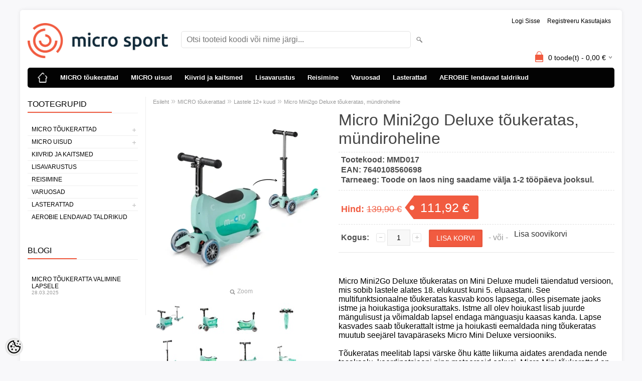

--- FILE ---
content_type: text/html; charset=UTF-8
request_url: https://www.micro.ee/et/a/micro-mini2go-deluxe-toukeratas-mundiroheline
body_size: 16001
content:
<!DOCTYPE html>
<html dir="ltr" lang="et">
<head>
<title>Laste kolmerattaline tõukeratas Mini2Go Deluxe</title>

<meta charset="UTF-8" />
<meta name="keywords" content="tõukeratas, tõukerattad" />
<meta name="description" content="Laste kolmerattaline tõukeratas Mini2Go Deluxe" />
<meta name="author" content="Micro Sport" />
<meta name="generator" content="ShopRoller.com" />
<meta name="csrf-token" content="6JhaPp5yp0UNRvwSlHQn7SArwoncvwHc4p2qVIUw" />

<meta property="og:type" content="website" />
<meta property="og:title" content="Micro Mini2go Deluxe tõukeratas, mündiroheline" />
<meta property="og:image" content="https://www.micro.ee/media/micro-sport/.product-image/large/product/cdn.erply.com/647-micro-mini2go-deluxe-toukeratas-mint.jpg.webp" />
<meta property="og:url" content="https://www.micro.ee/et/a/micro-mini2go-deluxe-toukeratas-mundiroheline" />
<meta property="og:site_name" content="Micro Sport" />
<meta property="og:description" content="Laste kolmerattaline tõukeratas Mini2Go Deluxe" />

<meta name="HandheldFriendly" content="True" />
<meta name="MobileOptimized" content="320" />
<meta name="viewport" content="width=device-width, initial-scale=1, minimum-scale=1, maximum-scale=1" />

<base href="https://www.micro.ee/" />


<link rel="stylesheet" href="https://www.micro.ee/skin/bigshop/css/all-2922.css" type="text/css" media="screen" />

<script type="text/javascript" src="https://www.micro.ee/skin/bigshop/js/all-2922.js"></script>


<style id="tk-theme-configurator-css" type="text/css">
body { background-image:url(transparent); }
body { background-color:#F8F8FA; }
#content { font-family:Arial,Helvetica,sans-serif; }
#content, .product-info .description, .product-info #wishlist-links a, .product-info .product-attributes-wrap { font-size:16px; }
#content { color:#000000; }
h1,h2,h3,h4,h5,h6,.box .box-heading span { font-family:Arial,Helvetica,sans-serif; }
h1,h2,h3,h4,h5,h6 { color:#444444; }
#menu,#menu > ul > li > div { background-color:#030303; }
#menu > ul > li > a,#menu > ul > li > div > ul > li > a { color:#FFFFFF; }
#menu > ul > li:hover > a { background-color:#f15b40; }
#menu > ul > li:hover > a,#menu > ul > li ul > li > a:hover { color:#FFFFFF; }
#menu > ul > li > a { font-size:13px; }
#menu > ul > li ul > li > a { font-size:13px; }
.box .box-heading span { color:#000000; }
.box .box-heading { font-size:16px; }
.box .box-heading { border-color:#EEEEEE; }
.box .box-heading span { border-color:#f15b40; }
.box-category > ul > li > a, .box-category > ul > li > ul > li a { color:#000000; }
.box-category a:hover { background-color:#F9F9F9; }
.box-category > ul > li > a, .box-content.filter label { font-size:12px; }
.box-category > ul > li > ul > li a { font-size:12px; }
a.button, input.button, button.button, .box-product > div .cart a.button, .box-product > div .cart input.button, .product-grid > div 
											.cart a.button, .product-grid > div .cart input.button, .product-list > div .cart a.button, 
											.product-list > div .cart input.button, .button.gray,
											.button-secondary{ background-color:#eee; }
a.button, input.button, button.button, .box-product > div .cart a.button, .box-product > div .cart input.button, .product-grid > div 
											.cart a.button, .product-grid > div .cart input.button, .product-list > div .cart a.button, 
											.product-list > div .cart input.button, .button.gray,
											.button-secondary { color:#000000; }
a.button:hover, input.button:hover, button.button:hover, .box-product > div .cart a.button:hover, .box-product > div .cart input.button:hover, 
											.product-grid > div .cart a.button:hover, .product-grid > div .cart input.button:hover, 
											.product-list > div .cart a.button:hover, .product-list > div .cart input.button:hover,
											.button-secondary:hover { background-color:#f15b40; }
a.button:hover, input.button:hover, button.button:hover, .box-product > div .cart a.button:hover, .box-product > div .cart input.button:hover, 
											.product-grid > div .cart a.button:hover, .product-grid > div .cart input.button:hover, 
											.product-list > div .cart a.button:hover, .product-list > div .cart input.button:hover,
											.button-secondary:hover { color:#ffffff; }
.button, input.button, button.button, .box-product > div .cart a.button, .box-product > div .cart input.button, .product-grid > div 
											.cart a.button, .product-grid > div .cart input.button, .product-list > div .cart a.button, 
											.product-list > div .cart input.button, .button.gray,
											.button-secondary:hover { font-size:12px; }
#button-cart, .button-primary { background-color:#f15b40; }
#button-cart, .button-primary { color:#ffffff; }
#button-cart:hover, .button-primary:hover { background-color:#444444; }
#button-cart:hover, .button-primary:hover { color:#ffffff; }
.product-list .price, .product-grid .price, .box-product .price-old, .box-product .price { color:#0e0e0e; }
.product-grid .price-new, .box-product .price-new, .product-list .price-new { color:#f15b40; }
.product-list .price-old, .product-grid .price-old, .box-product .price-old { color:#090909; }
.product-list .price, .product-grid .price, .product-list .price-old, .product-grid .price-old, .box-product .price-old, .box-product .price, .box-product .price-new   { font-size:15px; }
.product-info .price-tag { color:#ffffff; }
.product-info .price-old { color:#f15b40; }
.product-info .price-old { font-size:18px; }
.product-info .price-tag { background-color:#f15b40; }
.product-info .price { color:#f15b40; }
.pagination .links a { background-color:#ffffff; }
.pagination .links a { color:#a3a3a3; }
.pagination .links a { border-color:#eeeeee; }
.pagination .links a:hover { background-color:#ffffff; }
.pagination .links a:hover { color:#f15b40; }
.pagination .links a:hover { border-color:#cccccc; }
.pagination .links b { background-color:#f15b40; }
.pagination .links b { color:#ffffff; }
.pagination .links b { border-color:#f15b40; }
#header #cart .heading h4 { background-color:#f15b40; }
#header #cart .heading #cart-total, #header #welcome a, #language, #currency, #header .links { color:#000000; }
#footer { background-color:#000000; }
#footer h3 { color:#acacac; }
#footer .column a { color:#999999; }
#footer .column a:hover { color:#ffffff; }
#powered { color:#999999; }
#sr-cookie-policy { background-color:#bcbbbb; }
#sr-cookie-policy, #sr-cookie-policy a { color:#ffffff; }
#sr-cookie-policy button { background-color:; }
#sr-cookie-policy button { color:; }
#sr-cookie-policy button:hover { background-color:; }
#sr-cookie-policy button:hover { color:; }
#sr-cookie-policy button { font-size:px; }
</style>
<style id="tk-custom-css" type="text/css">
.article-label-1 { background-image:url('https://www.micro.ee/media/micro-sport/general/soodus.gif'); background-position:left top; }
.article-label-2 { background-image:url('https://www.micro.ee/media/micro-sport'); background-position:left top; }
</style>

<script type="text/javascript">
if(!Roller) var Roller = {};
Roller.config = new Array();
Roller.config['base_url'] = 'https://www.micro.ee/et/';
Roller.config['base_path'] = '/';
Roller.config['cart/addtocart/after_action'] = '2';
Roller.config['skin_url'] = 'https://www.micro.ee/skin/bigshop/';
Roller.config['translate-fill_required_fields'] = 'Palun täida kõik kohustuslikud väljad';
Roller.t = {"form_error_fill_required_fields":"Palun t\u00e4ida k\u00f5ik kohustuslikud v\u00e4ljad","cart_error_no_items_selected":"Vali tooted!"}
</script>


<script src="https://chat.askly.me/cw/chat/latest.js"
	 tw-client-key="ponyd67psxok3x8pgfmkrwss" async ></script>

    <script>
        window.dataLayer = window.dataLayer || [];
        function gtag() { dataLayer.push(arguments); }
        gtag('consent', 'default', {
            'ad_user_data': 'denied',
            'ad_personalization': 'denied',
            'ad_storage': 'denied',
            'analytics_storage': 'denied',
            'wait_for_update': 500,
        });
    </script>

    <!-- Google Tag Manager -->
    <script
        type="text/javascript"
    >(function(w,d,s,l,i){w[l]=w[l]||[];w[l].push({'gtm.start':
                new Date().getTime(),event:'gtm.js'});var f=d.getElementsByTagName(s)[0],
            j=d.createElement(s),dl=l!='dataLayer'?'&l='+l:'';j.async=true;j.src=
            'https://www.googletagmanager.com/gtm.js?id='+i+dl;f.parentNode.insertBefore(j,f);
        })(window,document,'script','dataLayer','GTM-N6HHXL3');
    </script>
    <!-- End Google Tag Manager -->

    <script>
        /*
		 *   Called when consent changes. Assumes that consent object contains keys which
		 *   directly correspond to Google consent types.
		 */
        const googleUserConsentListener = function() {
            let consent = this.options;
            gtag('consent', 'update', {
                'ad_user_data': consent.marketing,
                'ad_personalization': consent.marketing,
                'ad_storage': consent.marketing,
                'analytics_storage': consent.analytics
            });
        };

        $('document').ready(function(){
            Roller.Events.on('onUserConsent', googleUserConsentListener);
        });
    </script>

    <!-- Google Tag Manager Events -->
	        <script>
			            dataLayer.push({ecommerce: null});
            dataLayer.push({
                event:'view_item',
                ecommerce: {"currency":"EUR","value":111.92,"items":[{"item_id":"MMD017","item_name":"Micro Mini2go Deluxe tõukeratas, mündiroheline","item_brand":"Micro","price":139.9,"discount":27.98,"item_category":"MICRO tõukerattad","item_category2":"Lastele 12+ kuud","item_category3":"","item_category4":"","item_category5":""}]}            });
			        </script>
	
    <!-- Global Site Tag (gtag.js) - Google Tag Manager Event listeners -->
	    <!-- Facebook Pixel Code -->
            <!-- Meta Pixel Code -->
<script>
!function(f,b,e,v,n,t,s)
{if(f.fbq)return;n=f.fbq=function(){n.callMethod?
n.callMethod.apply(n,arguments):n.queue.push(arguments)};
if(!f._fbq)f._fbq=n;n.push=n;n.loaded=!0;n.version='2.0';
n.queue=[];t=b.createElement(e);t.async=!0;
t.src=v;s=b.getElementsByTagName(e)[0];
s.parentNode.insertBefore(t,s)}(window, document,'script',
'https://connect.facebook.net/en_US/fbevents.js');
fbq('init', '2104425679848900');
fbq('track', 'PageView');
</script>
<noscript><img height="1" width="1" style="display:none"
src="https://www.facebook.com/tr?id=2104425679848900&ev=PageView&noscript=1"
/></noscript>
<!-- End Meta Pixel Code -->    
    <script>
        /*
		 *   Called when consent changes. Assumes that consent object contains keys which
		 *   directly correspond to Google consent types.
		 */
        const fbConsentListener = function() {
            let consent = this.options;
            if (consent.analytics == 'granted')
            {

                fbq('consent', 'grant');
            }
        };

        $('document').ready(function(){
            Roller.Events.on('onUserConsent', fbConsentListener);
        });
    </script>

        <script type="text/javascript">
		        fbq('track', 'ViewContent', {"content_ids":["MMD017"],"content_category":"Products","content_type":"product","value":111.91992000000002,"currency":"EUR"});
		    </script>
    
    <!--  Facebook Pixel event listeners  -->
	        <script type="text/javascript">
            $(function(){
                                Roller.Events.on('roller:add-to-cart', 
				function() {
									
					if (this.options.length == 0) {
						return true;
					}
					
					if (!$.isArray(this.options)) {
						//wrap event options to array
						this.options = [this.options];
					}
					
					var data = {
						content_type : 'product',
						currency : 'EUR',
						value : 0,
						contents : []
					};
					
					//event value counter
					event_value = 0;
					
					$.each(this.options, function() {
						event_value = event_value + (this.product_price_value * this.qty); 
						data.contents.push({
							id : this.product_sku,
							item_price : this.product_price_value,
							quantity : this.qty,
						})	
					});
					
					//push event value
					data.value = event_value;
					
					fbq('track', 'AddToCart', data);
				}
				
			);
                            });
        </script>
	    <!-- End Facebook Pixel Code -->



</head>

<body class="browser-chrome browser-chrome-131.0.0.0 tk-language-et_EE page-template-page-2columns_left content-template-content-product tk-product-page">

<div id="fb-root"></div>
<script type="text/plain" data-category="analytics" async defer crossorigin="anonymous" src="https://connect.facebook.net/et_EE/sdk.js#xfbml=1&version=v11.0&appId=386731248061277&autoLogAppEvents=1"></script>

<!-- Google Tag Manager (noscript) -->
<noscript><iframe src="https://www.googletagmanager.com/ns.html?id=GTM-N6HHXL3"
				  height="0" width="0" style="display:none;visibility:hidden"></iframe></noscript>
<!-- End Google Tag Manager (noscript) -->

<div class="main-wrapper">

	<div id="header">
		<div id="welcome">

		
		
				<a href="https://www.micro.ee/et/login">Logi sisse</a>
	
				<a href="https://www.micro.ee/et/account/register">Registreeru kasutajaks</a>        
	

</div>

<div id="header-content-block"></div>

<div id="logo"><a href="https://www.micro.ee/et/home">
			<img src="https://www.micro.ee/media/micro-sport/general/Logo/Microsport-tume-horisontaalne.png" alt="Micro Sport" />
	</a></div>

<div id="search"><form id="searchForm" action="https://www.micro.ee/et/search" method="get">
			<input type="hidden" name="page" value="1" />
	<input type="hidden" name="q" value="" />
</form>

<div class="button-search"></div>
<input type="text" id="filter_name" name="filter_name" value="" placeholder="Otsi tooteid koodi või nime järgi..." onClick="this.select();" onKeyDown="this.style.color = '#333';" class="search-autocomplete" />
</div>

		<div id="cart" class="">
		<div class="heading" onclick="window.location='https://www.micro.ee/et/cart'">
			<h4><img width="32" height="32" alt="" src="https://www.micro.ee/skin/bigshop/image/cart-bg.png"></h4>
			<a><span id="cart-total">
				<span id="cart_total_qty">0</span> toode(t) - 
				<span id="cart_total_sum">0,00</span> €
			</span></a>
		</div>
		<div class="content"></div>
	</div>
	</div>

		<div id="menu">
		
<span>Menüü</span>
<ul>
			<li class="home">
		<a href="https://www.micro.ee/et/home"><span>Esileht</span></a>
	</li>
	
		
		<li class="tk-category-23 tk-category-micro-toukerattad" style="z-index:1100;">
			<a href="https://www.micro.ee/et/c/micro-toukerattad">MICRO tõukerattad</a>
			
<div class="level level_1">
	<ul>

	
		<li class="tk-category-68 tk-category-lastele-12-kuud">
			<a href="https://www.micro.ee/et/c/lastele-12-kuud">Lastele 12+ kuud</a>
			
		</li>

	
		<li class="tk-category-25 tk-category-lastele-2-5-aastat">
			<a href="https://www.micro.ee/et/c/lastele-2-5-aastat">Lastele 2-5 aastat</a>
			
		</li>

	
		<li class="tk-category-26 tk-category-lastele-5-12-aastat">
			<a href="https://www.micro.ee/et/c/lastele-5-12-aastat">Lastele 5-12 aastat</a>
			
		</li>

	
		<li class="tk-category-27 tk-category-noortele-12-aastat">
			<a href="https://www.micro.ee/et/c/noortele-12-aastat">Noortele 12+ aastat</a>
			
		</li>

	
		<li class="tk-category-70 tk-category-taiskasvanutele">
			<a href="https://www.micro.ee/et/c/taiskasvanutele">Täiskasvanutele</a>
			
		</li>

	
		<li class="tk-category-71 tk-category-elektrilised-toukerattad">
			<a href="https://www.micro.ee/et/c/elektrilised-toukerattad">Elektrilised tõukerattad</a>
			
		</li>

	
		<li class="tk-category-28 tk-category-trikirattad">
			<a href="https://www.micro.ee/et/c/trikirattad">Trikirattad</a>
			
		</li>

	
	</ul>
</div>
		</li>
	
		
	
		<li class="tk-category-81 tk-category-micro-uisud" style="z-index:1099;">
			<a href="https://www.micro.ee/et/c/micro-uisud">MICRO uisud</a>
			
<div class="level level_1">
	<ul>

	
		<li class="tk-category-91 tk-category-rulluisud">
			<a href="https://www.micro.ee/et/c/rulluisud">Rulluisud</a>
			
		</li>

	
		<li class="tk-category-92 tk-category-jaauisud">
			<a href="https://www.micro.ee/et/c/jaauisud">Jääuisud</a>
			
		</li>

	
		<li class="tk-category-93 tk-category-uiskude-varuosad">
			<a href="https://www.micro.ee/et/c/uiskude-varuosad">Uiskude varuosad</a>
			
		</li>

	
	</ul>
</div>
		</li>
	
		
	
		<li class="tk-category-69 tk-category-kiivrid-ja-kaitsmed" style="z-index:1098;">
			<a href="https://www.micro.ee/et/c/kiivrid-ja-kaitsmed">Kiivrid ja kaitsmed</a>
			
		</li>
	
		
	
		<li class="tk-category-30 tk-category-lisavarustus" style="z-index:1097;">
			<a href="https://www.micro.ee/et/c/lisavarustus">Lisavarustus</a>
			
		</li>
	
		
	
		<li class="tk-category-72 tk-category-reisimine" style="z-index:1096;">
			<a href="https://www.micro.ee/et/c/reisimine">Reisimine</a>
			
		</li>
	
		
	
		<li class="tk-category-31 tk-category-varuosad" style="z-index:1095;">
			<a href="https://www.micro.ee/et/c/varuosad">Varuosad</a>
			
		</li>
	
		
	
		<li class="tk-category-87 tk-category-lasterattad" style="z-index:1094;">
			<a href="https://www.micro.ee/et/c/lasterattad">Lasterattad</a>
			
<div class="level level_1">
	<ul>

	
		<li class="tk-category-29 tk-category-jooksurattad">
			<a href="https://www.micro.ee/et/c/jooksurattad">Jooksurattad</a>
			
		</li>

	
		<li class="tk-category-88 tk-category-jalgrattad">
			<a href="https://www.micro.ee/et/c/jalgrattad">Jalgrattad</a>
			
		</li>

	
	</ul>
</div>
		</li>
	
		
	
		<li class="tk-category-22 tk-category-aerobie-lendavad-taldrikud" style="z-index:1093;">
			<a href="https://www.micro.ee/et/c/aerobie-lendavad-taldrikud">AEROBIE lendavad taldrikud</a>
			
		</li>
	
		
	</ul>
	</div>
	<div id="container">

				<div id="notification">
					</div>

				<div id="column-left">

						
<div class="box category">
	<div class="box-heading"><span>Tootegrupid</span></div>
	<div class="box-content box-category">
		<ul id="custom_accordion">

						
		
		
		<li class="level_0 tk-category-23">
			<a class="cuuchild " href="https://www.micro.ee/et/c/micro-toukerattad">MICRO tõukerattad</a> <span class="down"></span>
			<ul>
												
		
		
		<li class="level_1 tk-category-68">
			<a class="nochild " href="https://www.micro.ee/et/c/lastele-12-kuud">Lastele 12+ kuud</a>
		</li>

			
		
		<li class="level_1 tk-category-25">
			<a class="nochild " href="https://www.micro.ee/et/c/lastele-2-5-aastat">Lastele 2-5 aastat</a>
		</li>

			
		
		<li class="level_1 tk-category-26">
			<a class="nochild " href="https://www.micro.ee/et/c/lastele-5-12-aastat">Lastele 5-12 aastat</a>
		</li>

			
		
		<li class="level_1 tk-category-27">
			<a class="nochild " href="https://www.micro.ee/et/c/noortele-12-aastat">Noortele 12+ aastat</a>
		</li>

			
		
		<li class="level_1 tk-category-70">
			<a class="nochild " href="https://www.micro.ee/et/c/taiskasvanutele">Täiskasvanutele</a>
		</li>

			
		
		<li class="level_1 tk-category-71">
			<a class="nochild " href="https://www.micro.ee/et/c/elektrilised-toukerattad">Elektrilised tõukerattad</a>
		</li>

			
		
		<li class="level_1 tk-category-28">
			<a class="nochild " href="https://www.micro.ee/et/c/trikirattad">Trikirattad</a>
		</li>

				</ul>
		</li>

				
		
		<li class="level_0 tk-category-81">
			<a class="cuuchild " href="https://www.micro.ee/et/c/micro-uisud">MICRO uisud</a> <span class="down"></span>
			<ul>
												
		
		
		<li class="level_1 tk-category-91">
			<a class="nochild " href="https://www.micro.ee/et/c/rulluisud">Rulluisud</a>
		</li>

			
		
		<li class="level_1 tk-category-92">
			<a class="nochild " href="https://www.micro.ee/et/c/jaauisud">Jääuisud</a>
		</li>

			
		
		<li class="level_1 tk-category-93">
			<a class="nochild " href="https://www.micro.ee/et/c/uiskude-varuosad">Uiskude varuosad</a>
		</li>

				</ul>
		</li>

				
		
		<li class="level_0 tk-category-69">
			<a class="nochild " href="https://www.micro.ee/et/c/kiivrid-ja-kaitsmed">Kiivrid ja kaitsmed</a>
		</li>

			
		
		<li class="level_0 tk-category-30">
			<a class="nochild " href="https://www.micro.ee/et/c/lisavarustus">Lisavarustus</a>
		</li>

			
		
		<li class="level_0 tk-category-72">
			<a class="nochild " href="https://www.micro.ee/et/c/reisimine">Reisimine</a>
		</li>

			
		
		<li class="level_0 tk-category-31">
			<a class="nochild " href="https://www.micro.ee/et/c/varuosad">Varuosad</a>
		</li>

			
		
		<li class="level_0 tk-category-87">
			<a class="cuuchild " href="https://www.micro.ee/et/c/lasterattad">Lasterattad</a> <span class="down"></span>
			<ul>
												
		
		
		<li class="level_1 tk-category-29">
			<a class="nochild " href="https://www.micro.ee/et/c/jooksurattad">Jooksurattad</a>
		</li>

			
		
		<li class="level_1 tk-category-88">
			<a class="nochild " href="https://www.micro.ee/et/c/jalgrattad">Jalgrattad</a>
		</li>

				</ul>
		</li>

				
		
		<li class="level_0 tk-category-22">
			<a class="nochild " href="https://www.micro.ee/et/c/aerobie-lendavad-taldrikud">AEROBIE lendavad taldrikud</a>
		</li>

	
		</ul>
	</div>
</div>

<script type="text/javascript">
$(document).ready(function() {
	$('#custom_accordion').customAccordion({
		classExpand : 'cid18',
		menuClose: false,
		autoClose: true,
		saveState: false,
		disableLink: false,		
		autoExpand: true
	});
});
</script>

		






		
	<div class="box">

					
				
		
				
	
	</div>

		
<div class="box" style="width:190px; overflow:hidden;"><div class="fb-like-box" 
 data-href="http://www.facebook.com/microsport" 
 data-width="190" 
 data-height="310" 
 data-colorscheme="light" 
  data-show-faces="true" 
 data-stream="false" 
 data-header="false"></div></div>

		
				
				<div class="box blog-recent-articles">
			<div class="box-heading"><span>BLOGI</span></div>
			<div class="box-content box-category">
				<ul>
				
					<li class="blog-article">
						<a href="https://www.micro.ee/et/n/micro-toukeratta-valimine-lapsele" class="nochild">
							Micro tõukeratta valimine lapsele							<span class="blog-meta">28.03.2025</span>
						</a>
					</li>

								</ul>
			</div>
		</div>

	

		</div>

		 
		<div id="content">

						<div class="breadcrumb">
	<a href="https://www.micro.ee/et/home">Esileht</a>
			&raquo; <a href="https://www.micro.ee/et/c/micro-toukerattad">MICRO tõukerattad</a>
			&raquo; <a href="https://www.micro.ee/et/c/lastele-12-kuud">Lastele 12+ kuud</a>
			&raquo; <a href="https://www.micro.ee/et/a/micro-mini2go-deluxe-toukeratas-mundiroheline">Micro Mini2go Deluxe tõukeratas, mündiroheline</a>
	</div>

						
<div class="product-info">
	
	
	
	
	
	<div class="left">
		
				<div class="image ">
						
																		<a href="https://www.micro.ee/media/micro-sport/.product-image/large/product/cdn.erply.com/647-micro-mini2go-deluxe-toukeratas-mint.jpg.webp" title="647-micro-mini2go-deluxe-toukeratas-mint.jpg.webp" class="cloud-zoom" id="zoom1" rel="adjustX: 0, adjustY:0, tint:'#000000',tintOpacity:0.2, zoomWidth:360, position:'inside', showTitle:false">
					<img src="https://www.micro.ee/media/micro-sport/.product-image/medium/product/cdn.erply.com/647-micro-mini2go-deluxe-toukeratas-mint.jpg.webp" title="647-micro-mini2go-deluxe-toukeratas-mint.jpg.webp" alt="647-micro-mini2go-deluxe-toukeratas-mint.jpg.webp" id="image" />
				</a>
				<a id="zoomer" href="https://www.micro.ee/media/micro-sport/.product-image/large/product/cdn.erply.com/647-micro-mini2go-deluxe-toukeratas-mint.jpg.webp" title="647-micro-mini2go-deluxe-toukeratas-mint.jpg.webp" rel="article-images" class="popup-image"><span id="zoom-image"><i class="zoom_bttn"></i> Zoom</span></a>
					</div>

								<div class="image-additional">
										
				<a href="https://www.micro.ee/media/micro-sport/.product-image/large/product/cdn.erply.com/647-micro-mini2go-deluxe-toukeratas-mint.jpg.webp" title="647-micro-mini2go-deluxe-toukeratas-mint.jpg.webp" class="cloud-zoom-gallery" rel="useZoom: 'zoom1', smallImage: 'https://www.micro.ee/media/micro-sport/.product-image/medium/product/cdn.erply.com/647-micro-mini2go-deluxe-toukeratas-mint.jpg.webp' ">
					<img src="https://www.micro.ee/media/micro-sport/.product-image/thumbnail/product/cdn.erply.com/647-micro-mini2go-deluxe-toukeratas-mint.jpg.webp" title="647-micro-mini2go-deluxe-toukeratas-mint.jpg.webp" alt="647-micro-mini2go-deluxe-toukeratas-mint.jpg.webp" width="62" height="62" />
				</a>
				<a href="https://www.micro.ee/media/micro-sport/.product-image/large/product/cdn.erply.com/647-micro-mini2go-deluxe-toukeratas-mint.jpg.webp" title="647-micro-mini2go-deluxe-toukeratas-mint.jpg.webp" rel="article-images" class="popup-image hidden"></a>

							
				<a href="https://www.micro.ee/media/micro-sport/.product-image/large/product/eu.erply.com/647-large-mini2go_deluxe_mint.jpg" title="647-large-mini2go_deluxe_mint.jpg" class="cloud-zoom-gallery" rel="useZoom: 'zoom1', smallImage: 'https://www.micro.ee/media/micro-sport/.product-image/medium/product/eu.erply.com/647-large-mini2go_deluxe_mint.jpg' ">
					<img src="https://www.micro.ee/media/micro-sport/.product-image/thumbnail/product/eu.erply.com/647-large-mini2go_deluxe_mint.jpg" title="647-large-mini2go_deluxe_mint.jpg" alt="647-large-mini2go_deluxe_mint.jpg" width="62" height="62" />
				</a>
				<a href="https://www.micro.ee/media/micro-sport/.product-image/large/product/eu.erply.com/647-large-mini2go_deluxe_mint.jpg" title="647-large-mini2go_deluxe_mint.jpg" rel="article-images" class="popup-image hidden"></a>

							
				<a href="https://www.micro.ee/media/micro-sport/.product-image/large/product/eu.erply.com/647-large-mini2go_deluxe_mint-2.jpg" title="647-large-mini2go_deluxe_mint-2.jpg" class="cloud-zoom-gallery" rel="useZoom: 'zoom1', smallImage: 'https://www.micro.ee/media/micro-sport/.product-image/medium/product/eu.erply.com/647-large-mini2go_deluxe_mint-2.jpg' ">
					<img src="https://www.micro.ee/media/micro-sport/.product-image/thumbnail/product/eu.erply.com/647-large-mini2go_deluxe_mint-2.jpg" title="647-large-mini2go_deluxe_mint-2.jpg" alt="647-large-mini2go_deluxe_mint-2.jpg" width="62" height="62" />
				</a>
				<a href="https://www.micro.ee/media/micro-sport/.product-image/large/product/eu.erply.com/647-large-mini2go_deluxe_mint-2.jpg" title="647-large-mini2go_deluxe_mint-2.jpg" rel="article-images" class="popup-image hidden"></a>

							
				<a href="https://www.micro.ee/media/micro-sport/.product-image/large/product/eu.erply.com/647-large-mini2go_deluxe_mint-3.jpg" title="647-large-mini2go_deluxe_mint-3.jpg" class="cloud-zoom-gallery" rel="useZoom: 'zoom1', smallImage: 'https://www.micro.ee/media/micro-sport/.product-image/medium/product/eu.erply.com/647-large-mini2go_deluxe_mint-3.jpg' ">
					<img src="https://www.micro.ee/media/micro-sport/.product-image/thumbnail/product/eu.erply.com/647-large-mini2go_deluxe_mint-3.jpg" title="647-large-mini2go_deluxe_mint-3.jpg" alt="647-large-mini2go_deluxe_mint-3.jpg" width="62" height="62" />
				</a>
				<a href="https://www.micro.ee/media/micro-sport/.product-image/large/product/eu.erply.com/647-large-mini2go_deluxe_mint-3.jpg" title="647-large-mini2go_deluxe_mint-3.jpg" rel="article-images" class="popup-image hidden"></a>

							
				<a href="https://www.micro.ee/media/micro-sport/.product-image/large/product/eu.erply.com/647-large-mini2go_deluxe_mint-4.jpg" title="647-large-mini2go_deluxe_mint-4.jpg" class="cloud-zoom-gallery" rel="useZoom: 'zoom1', smallImage: 'https://www.micro.ee/media/micro-sport/.product-image/medium/product/eu.erply.com/647-large-mini2go_deluxe_mint-4.jpg' ">
					<img src="https://www.micro.ee/media/micro-sport/.product-image/thumbnail/product/eu.erply.com/647-large-mini2go_deluxe_mint-4.jpg" title="647-large-mini2go_deluxe_mint-4.jpg" alt="647-large-mini2go_deluxe_mint-4.jpg" width="62" height="62" />
				</a>
				<a href="https://www.micro.ee/media/micro-sport/.product-image/large/product/eu.erply.com/647-large-mini2go_deluxe_mint-4.jpg" title="647-large-mini2go_deluxe_mint-4.jpg" rel="article-images" class="popup-image hidden"></a>

							
				<a href="https://www.micro.ee/media/micro-sport/.product-image/large/product/eu.erply.com/647-large-mini2go_deluxe_mint-5.jpg" title="647-large-mini2go_deluxe_mint-5.jpg" class="cloud-zoom-gallery" rel="useZoom: 'zoom1', smallImage: 'https://www.micro.ee/media/micro-sport/.product-image/medium/product/eu.erply.com/647-large-mini2go_deluxe_mint-5.jpg' ">
					<img src="https://www.micro.ee/media/micro-sport/.product-image/thumbnail/product/eu.erply.com/647-large-mini2go_deluxe_mint-5.jpg" title="647-large-mini2go_deluxe_mint-5.jpg" alt="647-large-mini2go_deluxe_mint-5.jpg" width="62" height="62" />
				</a>
				<a href="https://www.micro.ee/media/micro-sport/.product-image/large/product/eu.erply.com/647-large-mini2go_deluxe_mint-5.jpg" title="647-large-mini2go_deluxe_mint-5.jpg" rel="article-images" class="popup-image hidden"></a>

							
				<a href="https://www.micro.ee/media/micro-sport/.product-image/large/product/eu.erply.com/647-large-mini2go_deluxe_mint-6.jpg" title="647-large-mini2go_deluxe_mint-6.jpg" class="cloud-zoom-gallery" rel="useZoom: 'zoom1', smallImage: 'https://www.micro.ee/media/micro-sport/.product-image/medium/product/eu.erply.com/647-large-mini2go_deluxe_mint-6.jpg' ">
					<img src="https://www.micro.ee/media/micro-sport/.product-image/thumbnail/product/eu.erply.com/647-large-mini2go_deluxe_mint-6.jpg" title="647-large-mini2go_deluxe_mint-6.jpg" alt="647-large-mini2go_deluxe_mint-6.jpg" width="62" height="62" />
				</a>
				<a href="https://www.micro.ee/media/micro-sport/.product-image/large/product/eu.erply.com/647-large-mini2go_deluxe_mint-6.jpg" title="647-large-mini2go_deluxe_mint-6.jpg" rel="article-images" class="popup-image hidden"></a>

							
				<a href="https://www.micro.ee/media/micro-sport/.product-image/large/product/www.erply.net/647-large-mini2go_deluxe_mint-7.jpg" title="Micro Mini2go Deluxe tõukeratas, mündiroheline" class="cloud-zoom-gallery" rel="useZoom: 'zoom1', smallImage: 'https://www.micro.ee/media/micro-sport/.product-image/medium/product/www.erply.net/647-large-mini2go_deluxe_mint-7.jpg' ">
					<img src="https://www.micro.ee/media/micro-sport/.product-image/thumbnail/product/www.erply.net/647-large-mini2go_deluxe_mint-7.jpg" title="Micro Mini2go Deluxe tõukeratas, mündiroheline" alt="Micro Mini2go Deluxe tõukeratas, mündiroheline" width="62" height="62" />
				</a>
				<a href="https://www.micro.ee/media/micro-sport/.product-image/large/product/www.erply.net/647-large-mini2go_deluxe_mint-7.jpg" title="Micro Mini2go Deluxe tõukeratas, mündiroheline" rel="article-images" class="popup-image hidden"></a>

							
				<a href="https://www.micro.ee/media/micro-sport/.product-image/large/product/eu.erply.com/647-large-mini2go_deluxe_mint-7.jpg" title="647-large-mini2go_deluxe_mint-7.jpg" class="cloud-zoom-gallery" rel="useZoom: 'zoom1', smallImage: 'https://www.micro.ee/media/micro-sport/.product-image/medium/product/eu.erply.com/647-large-mini2go_deluxe_mint-7.jpg' ">
					<img src="https://www.micro.ee/media/micro-sport/.product-image/thumbnail/product/eu.erply.com/647-large-mini2go_deluxe_mint-7.jpg" title="647-large-mini2go_deluxe_mint-7.jpg" alt="647-large-mini2go_deluxe_mint-7.jpg" width="62" height="62" />
				</a>
				<a href="https://www.micro.ee/media/micro-sport/.product-image/large/product/eu.erply.com/647-large-mini2go_deluxe_mint-7.jpg" title="647-large-mini2go_deluxe_mint-7.jpg" rel="article-images" class="popup-image hidden"></a>

							
				<a href="https://www.micro.ee/media/micro-sport/.product-image/large/product/eu.erply.com/647-large-mini2go_deluxe_mint-8.jpg" title="647-large-mini2go_deluxe_mint-8.jpg" class="cloud-zoom-gallery" rel="useZoom: 'zoom1', smallImage: 'https://www.micro.ee/media/micro-sport/.product-image/medium/product/eu.erply.com/647-large-mini2go_deluxe_mint-8.jpg' ">
					<img src="https://www.micro.ee/media/micro-sport/.product-image/thumbnail/product/eu.erply.com/647-large-mini2go_deluxe_mint-8.jpg" title="647-large-mini2go_deluxe_mint-8.jpg" alt="647-large-mini2go_deluxe_mint-8.jpg" width="62" height="62" />
				</a>
				<a href="https://www.micro.ee/media/micro-sport/.product-image/large/product/eu.erply.com/647-large-mini2go_deluxe_mint-8.jpg" title="647-large-mini2go_deluxe_mint-8.jpg" rel="article-images" class="popup-image hidden"></a>

							
				<a href="https://www.micro.ee/media/micro-sport/.product-image/large/product/eu.erply.com/647-large-mini2go_deluxe_mint-9.jpg" title="647-large-mini2go_deluxe_mint-9.jpg" class="cloud-zoom-gallery" rel="useZoom: 'zoom1', smallImage: 'https://www.micro.ee/media/micro-sport/.product-image/medium/product/eu.erply.com/647-large-mini2go_deluxe_mint-9.jpg' ">
					<img src="https://www.micro.ee/media/micro-sport/.product-image/thumbnail/product/eu.erply.com/647-large-mini2go_deluxe_mint-9.jpg" title="647-large-mini2go_deluxe_mint-9.jpg" alt="647-large-mini2go_deluxe_mint-9.jpg" width="62" height="62" />
				</a>
				<a href="https://www.micro.ee/media/micro-sport/.product-image/large/product/eu.erply.com/647-large-mini2go_deluxe_mint-9.jpg" title="647-large-mini2go_deluxe_mint-9.jpg" rel="article-images" class="popup-image hidden"></a>

							
				<a href="https://www.micro.ee/media/micro-sport/.product-image/large/product/eu.erply.com/647-large-mini2go_deluxe_mixed.jpg" title="647-large-mini2go_deluxe_mixed.jpg" class="cloud-zoom-gallery" rel="useZoom: 'zoom1', smallImage: 'https://www.micro.ee/media/micro-sport/.product-image/medium/product/eu.erply.com/647-large-mini2go_deluxe_mixed.jpg' ">
					<img src="https://www.micro.ee/media/micro-sport/.product-image/thumbnail/product/eu.erply.com/647-large-mini2go_deluxe_mixed.jpg" title="647-large-mini2go_deluxe_mixed.jpg" alt="647-large-mini2go_deluxe_mixed.jpg" width="62" height="62" />
				</a>
				<a href="https://www.micro.ee/media/micro-sport/.product-image/large/product/eu.erply.com/647-large-mini2go_deluxe_mixed.jpg" title="647-large-mini2go_deluxe_mixed.jpg" rel="article-images" class="popup-image hidden"></a>

							
				<a href="https://www.micro.ee/media/micro-sport/.product-image/large/product/eu.erply.com/647-large-mini2go_deluxe_mint-10.jpg" title="647-large-mini2go_deluxe_mint-10.jpg" class="cloud-zoom-gallery" rel="useZoom: 'zoom1', smallImage: 'https://www.micro.ee/media/micro-sport/.product-image/medium/product/eu.erply.com/647-large-mini2go_deluxe_mint-10.jpg' ">
					<img src="https://www.micro.ee/media/micro-sport/.product-image/thumbnail/product/eu.erply.com/647-large-mini2go_deluxe_mint-10.jpg" title="647-large-mini2go_deluxe_mint-10.jpg" alt="647-large-mini2go_deluxe_mint-10.jpg" width="62" height="62" />
				</a>
				<a href="https://www.micro.ee/media/micro-sport/.product-image/large/product/eu.erply.com/647-large-mini2go_deluxe_mint-10.jpg" title="647-large-mini2go_deluxe_mint-10.jpg" rel="article-images" class="popup-image hidden"></a>

							
				<a href="https://www.micro.ee/media/micro-sport/.product-image/large/product/eu.erply.com/647-large-mini2go_deluxe_mint-11.jpg" title="647-large-mini2go_deluxe_mint-11.jpg" class="cloud-zoom-gallery" rel="useZoom: 'zoom1', smallImage: 'https://www.micro.ee/media/micro-sport/.product-image/medium/product/eu.erply.com/647-large-mini2go_deluxe_mint-11.jpg' ">
					<img src="https://www.micro.ee/media/micro-sport/.product-image/thumbnail/product/eu.erply.com/647-large-mini2go_deluxe_mint-11.jpg" title="647-large-mini2go_deluxe_mint-11.jpg" alt="647-large-mini2go_deluxe_mint-11.jpg" width="62" height="62" />
				</a>
				<a href="https://www.micro.ee/media/micro-sport/.product-image/large/product/eu.erply.com/647-large-mini2go_deluxe_mint-11.jpg" title="647-large-mini2go_deluxe_mint-11.jpg" rel="article-images" class="popup-image hidden"></a>

							
				<a href="https://www.micro.ee/media/micro-sport/.product-image/large/product/eu.erply.com/647-large-mini2go_deluxe_mint-12.jpg" title="647-large-mini2go_deluxe_mint-12.jpg" class="cloud-zoom-gallery" rel="useZoom: 'zoom1', smallImage: 'https://www.micro.ee/media/micro-sport/.product-image/medium/product/eu.erply.com/647-large-mini2go_deluxe_mint-12.jpg' ">
					<img src="https://www.micro.ee/media/micro-sport/.product-image/thumbnail/product/eu.erply.com/647-large-mini2go_deluxe_mint-12.jpg" title="647-large-mini2go_deluxe_mint-12.jpg" alt="647-large-mini2go_deluxe_mint-12.jpg" width="62" height="62" />
				</a>
				<a href="https://www.micro.ee/media/micro-sport/.product-image/large/product/eu.erply.com/647-large-mini2go_deluxe_mint-12.jpg" title="647-large-mini2go_deluxe_mint-12.jpg" rel="article-images" class="popup-image hidden"></a>

							
				<a href="https://www.micro.ee/media/micro-sport/.product-image/large/product/eu.erply.com/647-large-mini2go_deluxe_mint-13.jpg" title="647-large-mini2go_deluxe_mint-13.jpg" class="cloud-zoom-gallery" rel="useZoom: 'zoom1', smallImage: 'https://www.micro.ee/media/micro-sport/.product-image/medium/product/eu.erply.com/647-large-mini2go_deluxe_mint-13.jpg' ">
					<img src="https://www.micro.ee/media/micro-sport/.product-image/thumbnail/product/eu.erply.com/647-large-mini2go_deluxe_mint-13.jpg" title="647-large-mini2go_deluxe_mint-13.jpg" alt="647-large-mini2go_deluxe_mint-13.jpg" width="62" height="62" />
				</a>
				<a href="https://www.micro.ee/media/micro-sport/.product-image/large/product/eu.erply.com/647-large-mini2go_deluxe_mint-13.jpg" title="647-large-mini2go_deluxe_mint-13.jpg" rel="article-images" class="popup-image hidden"></a>

							
				<a href="https://www.micro.ee/media/micro-sport/.product-image/large/product/eu.erply.com/647-large-mini2go_deluxe_mint-14.jpg" title="647-large-mini2go_deluxe_mint-14.jpg" class="cloud-zoom-gallery" rel="useZoom: 'zoom1', smallImage: 'https://www.micro.ee/media/micro-sport/.product-image/medium/product/eu.erply.com/647-large-mini2go_deluxe_mint-14.jpg' ">
					<img src="https://www.micro.ee/media/micro-sport/.product-image/thumbnail/product/eu.erply.com/647-large-mini2go_deluxe_mint-14.jpg" title="647-large-mini2go_deluxe_mint-14.jpg" alt="647-large-mini2go_deluxe_mint-14.jpg" width="62" height="62" />
				</a>
				<a href="https://www.micro.ee/media/micro-sport/.product-image/large/product/eu.erply.com/647-large-mini2go_deluxe_mint-14.jpg" title="647-large-mini2go_deluxe_mint-14.jpg" rel="article-images" class="popup-image hidden"></a>

							
				<a href="https://www.micro.ee/media/micro-sport/.product-image/large/product/eu.erply.com/647-large-mini2go_deluxe_mint-15.jpg" title="647-large-mini2go_deluxe_mint-15.jpg" class="cloud-zoom-gallery" rel="useZoom: 'zoom1', smallImage: 'https://www.micro.ee/media/micro-sport/.product-image/medium/product/eu.erply.com/647-large-mini2go_deluxe_mint-15.jpg' ">
					<img src="https://www.micro.ee/media/micro-sport/.product-image/thumbnail/product/eu.erply.com/647-large-mini2go_deluxe_mint-15.jpg" title="647-large-mini2go_deluxe_mint-15.jpg" alt="647-large-mini2go_deluxe_mint-15.jpg" width="62" height="62" />
				</a>
				<a href="https://www.micro.ee/media/micro-sport/.product-image/large/product/eu.erply.com/647-large-mini2go_deluxe_mint-15.jpg" title="647-large-mini2go_deluxe_mint-15.jpg" rel="article-images" class="popup-image hidden"></a>

					</div>
			</div>

		<div class="right">

				
		<h1>Micro Mini2go Deluxe tõukeratas, mündiroheline</h1>

		<div class="description">

									
									<span>Tootekood:</span> <span id="sku-str">MMD017</span><br />
			
									<span>EAN:</span> <span id="ean_code">7640108560698</span><br />
			
						
            			
						
						
									<span>Tarneaeg:</span> <span id="delivery_time">Toode on laos ning saadame välja 1-2 tööpäeva jooksul.</span><br />
			
									
		</div>

														
        				<div class="price">
			Hind:
							<span class="price-old" id="old-price">139,90 &euro;</span>
				<div class="price-tag">
					<span id="price" class="price-new">111,92 &euro;</span>
				</div>
						
			
			
							

													
			
						
								</div>
		

		
						
															<form class="addToCartForm">
					<div class="cart">

												
                        <div>
							<div class="qty">
								<strong>Kogus:</strong>
								<a class="qtyBtn mines" href="javascript:void(0);">-</a>
                                <input id="qty" type="text" class="w30" name="qty" size="2" value="1" data-min="1" data-max="" data-step="1" />
								<a class="qtyBtn plus" href="javascript:void(0);">+</a>
								<input type="hidden" name="article_id" value="460">
							</div>
							<input type="button" value="Lisa korvi" id="button-cart" class="button addToCartBtn " />
						</div>
											    <div><span>&nbsp;&nbsp;&nbsp;- või -&nbsp;&nbsp;&nbsp;</span></div>
					    <div>
					    						      		<div id="wishlist-links">
						  				<a class="wishlist" onclick="Roller.wishlistAddItem('460')" title="Lisa soovikorvi">Lisa soovikorvi</a>
						  		</div><br/>
					      						      						      	                            												    </div>
					  					</div>
				</form>
									
				<div class="social_media">
			
		<div class="widget widget-facebook-line-button"><div class="fb-like" data-href="https://www.micro.ee/et/a/micro-mini2go-deluxe-toukeratas-mundiroheline" data-share="false" data-layout="button_count" data-action="like" data-size="small" data-show-faces="false"></div></div>


		</div>

						<div class="wrapper product-description-wrap">
			Micro Mini2Go Deluxe tõukeratas on Mini Deluxe mudeli täiendatud versioon, mis sobib lastele alates 18. elukuust kuni 5. eluaastani. See multifunktsionaalne tõukeratas kasvab koos lapsega, olles pisemate jaoks istme ja hoiukastiga jooksurattaks. Istme all olev hoiukast lisab juurde mängulisust ja võimaldab lapsel endaga mänguasju kaasas kanda. Lapse kasvades saab tõukerattalt istme ja hoiukasti eemaldada ning tõukeratas muutub seejärel tavapäraseks Micro Mini Deluxe versiooniks. <br />
<br />
Tõukeratas meelitab lapsi värske õhu kätte liikuma aidates arendada nende tasakaalu, koordinatsiooni ning motoorseid oskusi. Micro Mini tõukerattad on välja töötatud koostöös Šveitsi meditsiinitöötajatega spetsiaalselt koolieelsete laste arengut arvesse võttes. <br />
<br />
		</div>
		
						<div class="wrapper product-videos-wrap">
		
			<h2>Video</h2>
							<iframe 
					src="https://www.youtube.com/embed/yq7vIGWyKkM?rel=0" 
					width="540" 
					height="304" 
					frameborder="0" 
					allowfullscreen
				></iframe>
				<br /><br />
							<iframe 
					src="https://www.youtube.com/embed/E0-er6pRKBg?rel=0" 
					width="540" 
					height="304" 
					frameborder="0" 
					allowfullscreen
				></iframe>
				<br /><br />
					
		</div>
		
				                	</div>

			<div class="wrapper product-long-description-wrap">
		Micro tõukerattad on maailmas kõrgelt hinnatud ja need on pälvinud arvukalt auhindu nii disaini, kasutusmugavuse kui innovatsiooni eest. Tutvu auhindadega, mille on Micro tõukerattad saanud nt Suurbritannias: <a href="https://www.micro-scooters.co.uk/awards">https://www.micro-scooters.co.uk/awards</a><br />
<br />
Micro Mini tõukeratastel on ainulaadne patenteeritud juhtimismehhanism, mistõttu saab seda tõukeratast lisaks käepidemest suunamisele juhtida ka keharaskust kallutades. Nii on tagatud väikese lapse parem tasakaalutunnetus ja sujuvam liiklemine. Tänu pehmetele polüuretaanist ratastele ja vastupidavale klaasfiibriga tugevdatud seisulauale on sõit sujuv ka konarlikul teel. Kuna rattad ei jäta põrandale jälgi, sobib see tõukeratas hästi ka sisetingimustes kasutamiseks.<br />
<br />
Micro Mini Deluxe tõukeratas on väga heaks valikuks ka oma lapse turvalisust silmas pidades. Reguleeritav käepideme kõrgus võimaldab tõukerattal kasvada koos lapsega (liiga madalal asetsev käepide võib lapse sõidu ohtlikuks muuta). Maale lähemal asetsev klaasfiibriga tugevdatud seisulaud ja topelt esirattad tagavad stabiilsuse. Kerge raami, seisulaua libisemiskindla katte ja lihtsalt kasutatava piduri abil säilitab laps kergelt oma tõukeratta üle kontrolli. Pehmed ja ümarad servad aitavad vältida vigastusi ning muudavad tõukeratta käsitlemise lapse jaoks mugavamaks. T-kujuline juhtraud on turvaliselt kinnitatud ja seda saavad  vanemad vajadusel seisulaua all olevast nupust vajutades eemaldada. Selliselt on tõukeratast vajadusel mugavam hoiustada või transportida.<br />
<br />
Micro tõukerattad on väga vastupidavad ja pakuvad sõidurõõmu vähemalt 3-4 lapsele järjestikku. Vajadusel saab vahetada kuluosasid (rattad, käepidemed, pidurid) või värskendada ratta välimust erinevate tõukeratastele mõeldud aksessuaaridega (kell, pudelihoidja, korv jms).<br />
 
<ul>
	<li>Vanusele: <strong>1,5 - 5 eluaastat</strong></li>
	<li>Ligikaudne sõitja pikkus: <strong>kuni 110cm</strong></li>
	<li>Maksimaalne kandevõime: 20kg (hoiukasti ja istmega), ilma 50kg</li>
	<li>Tõukeratta kaal: <strong>1,9kg - 3,6kg</strong> olenevalt kasutusesolevatest lisadest</li>
	<li>Istme kõrgus: 25cm</li>
	<li>Patenteeritud juhtimismehhanism tagab sujuva sõidu</li>
	<li>Sobib hästi asfaldil sõitmiseks</li>
	<li>Vastupidav klaasfiibriga tugevdatud ja libisemiskindla kattega seisulaud</li>
	<li>Seisulaua mõõdud: 30cm x 11cm</li>
	<li>Käepideme kõrgus seisulauast (reguleeritava kõrgusega): <strong>49 - 67cm</strong></li>
	<li>Eemaldatav T-kujuline juhtraud võimaldab tõukeratast mugavalt transportida ja hoiustada</li>
	<li>Mittemäärivast materjalist hea kulumiskindluse ja elastsusega polüuretaanist rattad - PU 78°Shore A</li>
	<li>Rataste suurused: 120mm / 80mm (ABEC 9 laagritega)</li>
	<li>Tugev ja vastupidav konstruktsioon</li>
	<li>Karbi mõõtmed: 54 x 24,5 x 28cm </li>
</ul>
	</div>
	
</div>




<div class="box product-attributes-wrap">
		<table class="attribute">
		<tbody>
						
				<tr>
					<td>Kõrgus</td>
					<td>
						280					</td>
				</tr>
			
						
				<tr>
					<td>Laius</td>
					<td>
						245					</td>
				</tr>
			
						
				<tr>
					<td>Pikkus</td>
					<td>
						540					</td>
				</tr>
			
					</tbody>
	</table>
	</div>


				<div class="box">
			<div class="box-heading"><span>Sarnased tooted</span></div>
			<div class="box-content product-grid">
							
								
<div>
	<div class="image">

				
		<a href="https://www.micro.ee/et/a/micro-mini2go-deluxe-plus-laste-toukeratas-mundiroheline">

						
						<img src="https://www.micro.ee/media/micro-sport/.product-image/small/product/cdn.erply.com/666-3-111047-2.jpg.webp" alt="Micro Mini2go Deluxe Plus laste tõukeratas, mündiroheline" />

		</a>
	</div>
	<div class="name"><a href="https://www.micro.ee/et/a/micro-mini2go-deluxe-plus-laste-toukeratas-mundiroheline">Micro Mini2go Deluxe Plus laste tõukeratas, mündiroheline</a></div>
	<div class="description">
					Micro Mini2Go Deluxe Plus tõukeratas on Mini Deluxe mudeli täiendatud versioon, mis sobib lastele alates 18. elukuust kuni 5. eluaastani. See multifunktsionaalne tõukeratas kasvab koos lapsega, olles pisemate jaoks istme, hoiukasti ja lükkevardaga vanemate poolt juhitavaks sõidukiks, hiljem ilma lükkevardata jooksurattaks ja lapse kasvades saab kõik lisad eemaldada ning muuta tõukeratta Micro Mini Deluxe versiooniks. <br />
<br />
Istme all olev hoiukast lisab juurde mängulisust ja võimaldab lapsel endaga mänguasju kaasas kanda. Plus märkega versioonil on kaasas ka reguleeritava pikkusega lükkevarras, millega lapsevanem saab tõukeratast mugavalt lükata ja juhtida. <br />
<br />
Tõukeratas meelitab lapsi värske õhu kätte liikuma aidates arendada nende tasakaalu, koordinatsiooni ning motoorseid oskusi. Micro Mini tõukerattad on välja töötatud koostöös Šveitsi meditsiinitöötajatega spetsiaalselt koolieelsete laste arengut arvesse võttes. <br />
				<div class="attributes">

										<span class="label">Tootekood:</span> MMD031			
										, &nbsp; <span class="label">EAN:</span> 7640108563309			
						
										, &nbsp; <span class="label">Tarneaeg:</span> Toode on laos ning saadame välja 1-2 tööpäeva jooksul.			
						
		</div>
	</div>

		<div class="price">
							<span class="price-new">127,92 &euro; <span class="discount-percent">(20%)</span></span><br />
				<span class="price-old">159,90 &euro;</span>
							</div>
	
	<div class="cart">

				
			<form class="addToCartForm">
<!-- Debug Roller_Article_Block_Item 1                -->
				<input type="hidden" name="article_id" value="456">
									<input type="hidden" name="qty" value="1" size="2" class="input-qti" />
								<input type="button" value="Lisa korvi" class="button addToCartBtn productList " />
			</form>

						
				  <div class="wishlist"><a class="tip" onclick="Roller.wishlistAddItem('456')" title="Lisa soovikorvi">Lisa soovikorvi</a></div>
				
		
	</div>
</div>
		
							
								
<div>
	<div class="image">

				
		<a href="https://www.micro.ee/et/a/micro-mini2go-deluxe-plus-laste-toukeratas-roosa">

						
						<img src="https://www.micro.ee/media/micro-sport/.product-image/small/product/cdn.erply.com/668-micro-mini2go-roosa.jpg.webp" alt="Micro Mini2go Deluxe Plus laste tõukeratas, roosa" />

		</a>
	</div>
	<div class="name"><a href="https://www.micro.ee/et/a/micro-mini2go-deluxe-plus-laste-toukeratas-roosa">Micro Mini2go Deluxe Plus laste tõukeratas, roosa</a></div>
	<div class="description">
					Micro Mini2Go Deluxe Plus tõukeratas on Mini Deluxe mudeli täiendatud versioon, mis sobib lastele alates 18. elukuust kuni 5. eluaastani. See multifunktsionaalne tõukeratas kasvab koos lapsega, olles pisemate jaoks istme, hoiukasti ja lükkevardaga vanemate poolt juhitavaks sõidukiks, hiljem ilma lükkevardata jooksurattaks ja lapse kasvades saab kõik lisad eemaldada ning muuta tõukeratta Micro Mini Deluxe versiooniks. <br />
<br />
Istme all olev hoiukast lisab juurde mängulisust ja võimaldab lapsel endaga mänguasju kaasas kanda. Plus märkega versioonil on kaasas ka reguleeritava pikkusega lükkevarras, millega lapsevanem saab tõukeratast mugavalt lükata ja juhtida. <br />
<br />
Tõukeratas meelitab lapsi värske õhu kätte liikuma aidates arendada nende tasakaalu, koordinatsiooni ning motoorseid oskusi. Micro Mini tõukerattad on välja töötatud koostöös Šveitsi meditsiinitöötajatega spetsiaalselt koolieelsete laste arengut arvesse võttes. <br />
				<div class="attributes">

										<span class="label">Tootekood:</span> MMD033			
										, &nbsp; <span class="label">EAN:</span> 7640108563323			
						
										, &nbsp; <span class="label">Tarneaeg:</span> Toode on laos ning saadame välja 1-2 tööpäeva jooksul.			
						
		</div>
	</div>

		<div class="price">
							<span class="price-new">127,92 &euro; <span class="discount-percent">(20%)</span></span><br />
				<span class="price-old">159,90 &euro;</span>
							</div>
	
	<div class="cart">

				
			<form class="addToCartForm">
<!-- Debug Roller_Article_Block_Item 1                -->
				<input type="hidden" name="article_id" value="458">
									<input type="hidden" name="qty" value="1" size="2" class="input-qti" />
								<input type="button" value="Lisa korvi" class="button addToCartBtn productList " />
			</form>

						
				  <div class="wishlist"><a class="tip" onclick="Roller.wishlistAddItem('458')" title="Lisa soovikorvi">Lisa soovikorvi</a></div>
				
		
	</div>
</div>
		
							
								
<div>
	<div class="image">

				
		<a href="https://www.micro.ee/et/a/micro-mini2go-deluxe-plus-laste-toukeratas-sinine">

						
						<img src="https://www.micro.ee/media/micro-sport/.product-image/small/product/cdn.erply.com/669-3-111051-mini2go.jpg.webp" alt="Micro Mini2go Deluxe Plus laste tõukeratas, sinine" />

		</a>
	</div>
	<div class="name"><a href="https://www.micro.ee/et/a/micro-mini2go-deluxe-plus-laste-toukeratas-sinine">Micro Mini2go Deluxe Plus laste tõukeratas, sinine</a></div>
	<div class="description">
					Micro Mini2Go Deluxe Plus tõukeratas on Mini Deluxe mudeli täiendatud versioon, mis sobib lastele alates 18. elukuust kuni 5. eluaastani. See multifunktsionaalne tõukeratas kasvab koos lapsega, olles pisemate jaoks istme, hoiukasti ja lükkevardaga vanemate poolt juhitavaks sõidukiks, hiljem ilma lükkevardata jooksurattaks ja lapse kasvades saab kõik lisad eemaldada ning muuta tõukeratta Micro Mini Deluxe versiooniks. <br />
<br />
Istme all olev hoiukast lisab juurde mängulisust ja võimaldab lapsel endaga mänguasju kaasas kanda. Plus märkega versioonil on kaasas ka reguleeritava pikkusega lükkevarras, millega lapsevanem saab tõukeratast mugavalt lükata ja juhtida. <br />
<br />
Tõukeratas meelitab lapsi värske õhu kätte liikuma aidates arendada nende tasakaalu, koordinatsiooni ning motoorseid oskusi. Micro Mini tõukerattad on välja töötatud koostöös Šveitsi meditsiinitöötajatega spetsiaalselt koolieelsete laste arengut arvesse võttes. <br />
				<div class="attributes">

										<span class="label">Tootekood:</span> MMD034			
										, &nbsp; <span class="label">EAN:</span> 7640108563330			
						
										, &nbsp; <span class="label">Tarneaeg:</span> Toode on laos ning saadame välja 1-2 tööpäeva jooksul.			
						
		</div>
	</div>

		<div class="price">
							<span class="price-new">127,92 &euro; <span class="discount-percent">(20%)</span></span><br />
				<span class="price-old">159,90 &euro;</span>
							</div>
	
	<div class="cart">

				
			<form class="addToCartForm">
<!-- Debug Roller_Article_Block_Item 1                -->
				<input type="hidden" name="article_id" value="459">
									<input type="hidden" name="qty" value="1" size="2" class="input-qti" />
								<input type="button" value="Lisa korvi" class="button addToCartBtn productList " />
			</form>

						
				  <div class="wishlist"><a class="tip" onclick="Roller.wishlistAddItem('459')" title="Lisa soovikorvi">Lisa soovikorvi</a></div>
				
		
	</div>
</div>
		
							
								
<div>
	<div class="image">

				
		<a href="https://www.micro.ee/et/a/micro-mini-deluxe-3in1-plus-toukeratas-roosa">

						
						<img src="https://www.micro.ee/media/micro-sport/.product-image/small/product/eu.erply.com/2671-mmd079.jpg" alt="Micro Mini Deluxe 3in1 Plus tõukeratas, roosa" />

		</a>
	</div>
	<div class="name"><a href="https://www.micro.ee/et/a/micro-mini-deluxe-3in1-plus-toukeratas-roosa">Micro Mini Deluxe 3in1 Plus tõukeratas, roosa</a></div>
	<div class="description">
					Micro Mini Deluxe 3in1 Plus tõukeratas on Mini Deluxe mudeli täiendatud versioon, mis sobib lastele alates 12. elukuust kuni 5. eluaastani. <br />
<br />
See tõukeratas kasvab koos lapsega, olles pisemate jaoks istme, jalatugede ja lükkevardaga vanemate poolt juhitavaks sõidukiks, hiljem ilma lükkevardata jooksurattaks ja lõpuks saab kõik lisad eemaldada ning tõukeratas muutub Micro Mini Deluxe versiooniks. <br />
<br />
Tõukeratas meelitab lapsi värske õhu kätte liikuma aidates arendada nende tasakaalu, koordinatsiooni ning motoorseid oskusi. Micro Mini tõukerattad on välja töötatud koostöös Šveitsi meditsiinitöötajatega spetsiaalselt koolieelsete laste arengut arvesse võttes. <br />
				<div class="attributes">

										<span class="label">Tootekood:</span> MMD079			
										, &nbsp; <span class="label">EAN:</span> 7630053524708			
						
										, &nbsp; <span class="label">Tarneaeg:</span> Toode on laos ning saadame välja 1-2 tööpäeva jooksul.			
						
		</div>
	</div>

		<div class="price">
							<span class="price-new">119,92 &euro; <span class="discount-percent">(20%)</span></span><br />
				<span class="price-old">149,90 &euro;</span>
							</div>
	
	<div class="cart">

				
			<form class="addToCartForm">
<!-- Debug Roller_Article_Block_Item 1                -->
				<input type="hidden" name="article_id" value="2388">
									<input type="hidden" name="qty" value="1" size="2" class="input-qti" />
								<input type="button" value="Lisa korvi" class="button addToCartBtn productList " />
			</form>

						
				  <div class="wishlist"><a class="tip" onclick="Roller.wishlistAddItem('2388')" title="Lisa soovikorvi">Lisa soovikorvi</a></div>
				
		
	</div>
</div>
		
							
								
<div>
	<div class="image">

				
		<a href="https://www.micro.ee/et/a/micro-mini-microlino-pealeistutav-auto-roosa">

						
						<img src="https://www.micro.ee/media/micro-sport/.product-image/small/product/eu.erply.com/3478-large-mini_microlino_pink.jpg" alt="Micro Mini Microlino pealeistutav auto, roosa" />

		</a>
	</div>
	<div class="name"><a href="https://www.micro.ee/et/a/micro-mini-microlino-pealeistutav-auto-roosa">Micro Mini Microlino pealeistutav auto, roosa</a></div>
	<div class="description">
					Populaarse Microlino elektrilise linnaauto miniversioon, mis võimaldab lastel arendada oma koordinatsiooni ja motoorseid oskusi. 				<div class="attributes">

										<span class="label">Tootekood:</span> MC0003			
										, &nbsp; <span class="label">EAN:</span> 7630053558284			
						
						
						
		</div>
	</div>

		<div class="price">
							129,90 &euro;							</div>
	
	<div class="cart">

				
			<form class="addToCartForm">
<!-- Debug Roller_Article_Block_Item 1                -->
				<input type="hidden" name="article_id" value="3277">
									<input type="hidden" name="qty" value="1" size="2" class="input-qti" />
								<input type="button" value="Lisa korvi" class="button addToCartBtn productList " />
			</form>

						
				  <div class="wishlist"><a class="tip" onclick="Roller.wishlistAddItem('3277')" title="Lisa soovikorvi">Lisa soovikorvi</a></div>
				
		
	</div>
</div>
		
						</div>
		</div>
	
						
		</div>

		<div class="clear"></div>

						
	</div>
</div>
<div id="footer">
	<div class="column column-info">
	<h3>Info</h3>
	<ul>
			<li><a href="https://www.micro.ee/et/p/ostutingimused">Ostutingimused</a></li>
			<li><a href="https://www.micro.ee/et/p/kontakt">Kontakt</a></li>
			<li><a href="https://www.micro.ee/et/p/meist">Meist</a></li>
			<li><a href="https://www.micro.ee/et/p/tagastamine">Tagastamine</a></li>
			<li><a href="https://www.micro.ee/et/p/privaatsuspoliitika">Privaatsuspoliitika</a></li>
			<li><a href="https://www.micro.ee/et/p/transport">Kohaletoimetamine</a></li>
			<li><a href="https://www.micro.ee/et/p/esto-makseviisid">Edasimüüjad</a></li>
			<li><a href="https://www.micro.ee/et/p/blogi">BLOGI</a></li>
		</ul>
</div>
<div class="column column-extras">
	<h3>Muu</h3>
	<ul>
			<li><a href="https://www.micro.ee/et/brands">Kaubamärgid</a></li>
			<li><a href="https://www.micro.ee/et/product/onsale">Soodustooted</a></li>
			<li><a href="https://www.micro.ee/et/product/new">Uued tooted</a></li>
			<li><a href="https://www.micro.ee/et/sitemap">Sisukaart</a></li>
		</ul>
</div>
<div class="column column-account">
	<h3>Minu konto</h3>
	<ul>
			<li><a href="https://www.micro.ee/et/account/myaccount">Minu konto</a></li>
			<li><a href="https://www.micro.ee/et/order/list">Tellimuste ajalugu</a></li>
			<li><a href="https://www.micro.ee/et/account/products">Tellitud tooted</a></li>
			<li><a href="https://www.micro.ee/et/account/wishlist">Soovikorv</a></li>
		</ul>
</div>
<div class="column contact column-contacts">
	<h3>Kontakt</h3>
	<ul>
					<li class="company">Micro Sport OÜ</li>
							<li class="reg_no">Registrikood: 11228172</li>
				<li class="address"><a href="https://maps.google.com/maps?q=Pärnu maantee 139e/1, 11317 Tallinn, Eesti" target="_blank"><span class="sr-footer-address_street">Pärnu maantee 139e/1, 11317</span> <span class="sr-footer-address_city">Tallinn</span><span class="sr-footer-address_country">, Eesti</span></a></li>
		<li class="mobile"><a href="callto:5333 2536 kõnele vastab Velohunt Spordipood ( E-R 10:00-18:00)">5333 2536 kõnele vastab Velohunt Spordipood ( E-R 10:00-18:00)</a></li>
		<li class="email"><a href="mailto:info@micro.ee">info@micro.ee</a></li>
	</ul>
</div>

<div class="social">

		
		
					
				
		
			<p><img alt="swed" src="https://static.maksekeskus.ee/img/channel/lnd/swedbank.png" height="31" width="88" /><img alt="seb" src="https://static.maksekeskus.ee/img/channel/lnd/seb.png" height="31" width="88" /><img alt="lhv" src="https://static.maksekeskus.ee/img/channel/lnd/lhv.png" height="31" width="88" /><img alt="" src="https://static.maksekeskus.ee/img/channel/lnd/luminor.png" height="31" width="88" /><img alt="coop" src="https://static.maksekeskus.ee/img/channel/lnd/coop.png" height="31" width="88" /></p>
		
				
	
		

</div>

<div class="clear"></div>
<div id="powered">

	
	
		<div  class="powered-text">
					
				
		
			<p><span style="font-size: small;"><strong>Micro Sport OÜ</strong>, registrikood 11228172, Micro.ee/Velohunt.ee klienditugi 5333 2536 (10-18), e-post: info@micro.ee</span></p>
		
				
	
		</div>

		<div id="tellimiskeskus-badge"><a href="https://www.shoproller.ee" title="ShopRoller on lihtsaim viis e-poe loomiseks" target="_blank">Shoproller.ee</a></div>
</div>
</div>

<button id="sr-cookie-policy-pref"
        class="button"
        title="Cookie Preferences" aria-label="Cookie Preferences">
    <svg version="1.1" id="Layer_1" xmlns="http://www.w3.org/2000/svg" xmlns:xlink="http://www.w3.org/1999/xlink"
         x="0px" y="0px" viewBox="0 0 512 512" style="" xml:space="preserve">
        <g>
            <path d="M256,0C114.6,0,0,114.6,0,256s114.6,256,256,256s256-114.6,256-256c0-10.3-0.8-20.5-2-30.6c-8.5,5.8-18.8,9.3-30,9.3
                c-23,0-42.4-14.7-49.9-35c-13.3,8.5-29.1,13.7-46.1,13.7c-47.2,0-85.3-38.2-85.3-85.3c0-15.7,4.5-30.2,11.9-42.8l-1.3,0.2
                C279.8,85.3,256,61.5,256,32c0-11.9,4-22.8,10.6-31.6C263.1,0.3,259.6,0,256,0z M416,0c-17.7,0-32,14.3-32,32s14.3,32,32,32
                s32-14.3,32-32S433.7,0,416,0z M214.4,46.7c4.3,27.5,20.3,51.2,42.6,65.8c-0.7,5.1-1,10.3-1,15.5c0,70.6,57.4,128,128,128
                c10.6,0,21.2-1.3,31.3-4c14.6,13.3,33,22.2,53,24.7c-10.4,108-101.7,192.7-212.3,192.7c-117.7,0-213.3-95.7-213.3-213.3
                C42.7,152.6,116.7,66.1,214.4,46.7z M384,106.7c-11.8,0-21.3,9.6-21.3,21.3s9.6,21.3,21.3,21.3s21.3-9.6,21.3-21.3
                S395.8,106.7,384,106.7z M213.3,128c-11.8,0-21.3,9.6-21.3,21.3s9.6,21.3,21.3,21.3s21.3-9.6,21.3-21.3S225.1,128,213.3,128z
                 M490.7,128c-11.8,0-21.3,9.6-21.3,21.3s9.6,21.3,21.3,21.3s21.3-9.6,21.3-21.3S502.4,128,490.7,128z M149.3,192
                c-23.6,0-42.7,19.1-42.7,42.7s19.1,42.7,42.7,42.7s42.7-19.1,42.7-42.7S172.9,192,149.3,192z M256,234.7
                c-11.8,0-21.3,9.6-21.3,21.3s9.6,21.3,21.3,21.3s21.3-9.6,21.3-21.3S267.8,234.7,256,234.7z M181.3,320c-17.7,0-32,14.3-32,32
                s14.3,32,32,32s32-14.3,32-32S199,320,181.3,320z M330.7,341.3c-17.7,0-32,14.3-32,32c0,17.7,14.3,32,32,32c17.7,0,32-14.3,32-32
                C362.7,355.7,348.3,341.3,330.7,341.3z"/>
        </g>
    </svg>
</button>
<style>
    #sr-cookie-policy-pref {
		width: 36px;
		height: 36px;
		position: fixed;
		left: 10px;
		bottom: 10px;
		border: 0;
		align-items: center;
		padding: 5px;
		background: #eee;
        border-radius: 18px;
    }
	
	#sr-cookie-policy-pref.flex-cookie-btn{
		display:flex !important
	}	
	
#cc-main .pm__section .pm__section-desc {
    height: 170px;
    overflow-y: scroll;
    box-sizing: border-box;
    padding: 4px;
    position: relative;
}	

/*
#cc-main .pm__section .pm__section-desc::after {
    content: '';
    display: block;
    position: absolute;
    width: 99%;
    height: 100%;
    background: rgb(255,255,255);
    background: linear-gradient(0deg, rgba(255,255,255,1) 0%, rgba(255,255,255,0) 100%);
    z-index: 9999;
    bottom: 0;
    box-sizing: border-box;
    pointer-events: none;
}		
	*/

	
</style>
<script>
    translation = {};
    //template provide only page language translations
    translation["et"] = {
        consentModal: {
            title: "Meie veebileht kasutab küpsiseid",
            description: "Parema teenuse pakkumiseks kasutab meie veebileht küpsiseid (cookies). Veebilehte kasutades või vajutades OK, nõustud meie privaatsuspoliitikaga." + " <a href=\"https://www.micro.ee/et/p/privaatsuspoliitika\" class=\"\">Loe lähemalt<\/a>",
            acceptAllBtn: "Nõustun kõigiga",
            acceptNecessaryBtn: "Nõustun vajalikega",
            showPreferencesBtn: "Täpsemalt valikud",
            footer: /*"<a href=\"#link\">Privacy Policy</a>\n<a href=\"#link\">Terms and conditions</a>" +*/
                "<a href=\"https://www.micro.ee/et/p/privaatsuspoliitika\" class=\"\">Privaatsuspoliitika<\/a>"
        },
        preferencesModal: {
            title: "Küpsiste nõusoleku seadistused",
            acceptAllBtn: "Nõustun kõigiga",
            acceptNecessaryBtn: "Nõustun vajalikega",
            savePreferencesBtn: "Salvesta valikud",
            closeIconLabel: "Close modal",
            serviceCounterLabel: "Service|Services",
            sections: [
                                {
                    title: "",
                    description: "<p><b>ISIKUANDMETE T&Ouml;&Ouml;TLEMINE<\/b><\/p>\r\n<p>&nbsp;<\/p>\r\n<p>Veebipoe micro.ee isikuandmete vastutav t&ouml;&ouml;tleja on Micro Sport O&Uuml; (registrikood 11228172) asukohaga R&auml;nduri 21, 10921, Tallinn, tel 5224437 ja e-kiri info@micro.ee.&nbsp; <b><br /><\/b><\/p>\r\n<p><b>Milliseid isikuandmeid t&ouml;&ouml;deldakse<\/b><\/p>\r\n<p>-&nbsp;&nbsp;&nbsp;&nbsp;&nbsp;&nbsp;&nbsp;&nbsp;&nbsp;&nbsp;&nbsp; nimi, telefoninumber ja e-posti aadress;<\/p>\r\n<p>-&nbsp;&nbsp;&nbsp;&nbsp;&nbsp;&nbsp;&nbsp;&nbsp;&nbsp;&nbsp;&nbsp; kauba kohaletoimetamise aadress;<\/p>\r\n<p>-&nbsp;&nbsp;&nbsp;&nbsp;&nbsp;&nbsp;&nbsp;&nbsp;&nbsp;&nbsp;&nbsp; pangakonto number;<\/p>\r\n<p>-&nbsp;&nbsp;&nbsp;&nbsp;&nbsp;&nbsp;&nbsp;&nbsp;&nbsp;&nbsp;&nbsp; kaupade ja teenuste maksumus ja maksetega seotud andmed (ostuajalugu);<\/p>\r\n<p>-&nbsp;&nbsp;&nbsp;&nbsp;&nbsp;&nbsp;&nbsp;&nbsp;&nbsp;&nbsp;&nbsp; klienditoe andmed.<\/p>\r\n<p><b>Mis eesm&auml;rgil isikuandmeid t&ouml;&ouml;deldakse<\/b><\/p>\r\n<p>Isikuandmeid kasutatakse kliendi tellimuste haldamiseks ja kauba kohaletoimetamiseks.<\/p>\r\n<p>Ostuajaloo andmeid (ostu kuup&auml;ev, kaup, kogus, kliendi andmed) kasutatakse ostetud kaupade ja teenuste &uuml;levaate koostamiseks ning kliendieelistuste anal&uuml;&uuml;simiseks.<\/p>\r\n<p>Pangakonto numbrit kasutatakse kliendile maksete tagastamiseks.<\/p>\r\n<p>Isikuandmeid nagu e-post, telefoni nr, kliendi nimi, t&ouml;&ouml;deldakse selleks, et lahendada kaupade ja teenuste osutamise seonduvaid k&uuml;simusi (klienditugi).<\/p>\r\n<p>Veebipoe kasutaja IP-aadressi v&otilde;i teisi v&otilde;rguidentifikaatoreid t&ouml;&ouml;deldakse veebipoe kui info&uuml;hiskonna teenuse osutamiseks ning veebikasutusstatistika tegemiseks.<\/p>\r\n<p><b>&Otilde;iguslik alus<\/b><\/p>\r\n<p>Isikuandmete t&ouml;&ouml;tlemine toimub kliendiga s&otilde;lmitud lepingu t&auml;itmise eesm&auml;rgil.<\/p>\r\n<p>Isikuandmete t&ouml;&ouml;tlemine toimub juriidilise kohustuse t&auml;itmiseks (nt raamatupidamine ja tarbijavaidluste lahendamine).<\/p>\r\n<p><b>Vastuv&otilde;tjad, kellele isikuandmed edastatakse <\/b><\/p>\r\n<p>Isikuandmed edastatakse veebipoe klienditoele ostude ja ostuajaloo haldamiseks ja kliendiprobleemide lahendamiseks.<\/p>\r\n<p>Nimi, telefoninumber ja e-posti aadress edastatakse kliendi poolt valitud transporditeenuse pakkujale. Kui tegemist on kulleriga kohale toimetatava kaubaga, siis edastatakse lisaks kontaktandmetele ka kliendi aadress.<\/p>\r\n<p>Kui veebipoe raamatupidamine toimub teenusepakkuja poolt, siis edastatakse isikuandmed teenusepakkujale raamatupidamistoimingute tegemiseks.<\/p>\r\n<p>Isikuandmeid v&otilde;idakse edastada infotehnoloogia teenuste pakkujatele, kui see on vajalik veebipoe funktsionaalsuse v&otilde;i andmemajutuse tagamiseks.<\/p>\r\n<p>Micro Sport O&Uuml; edastab maksete teostamiseks vajalikud isikuandmed volitatud t&ouml;&ouml;tleja Maksekeskus AS-le.<\/p>\r\n<p><b>Turvalisus ja andmetele ligip&auml;&auml;s<\/b><\/p>\r\n<p>Isikuandmeid hoitakse serverites, mis asuvad Euroopa Liidu liikmesriigi v&otilde;i Euroopa Liidu majanduspiirkonnaga liitunud riikide territooriumil. Andmeid v&otilde;idakse edastada riikidesse, mille andmekaitse taset on Euroopa Komisjon hinnanud piisavaks ning USA ettev&otilde;tetele, kes on liitund andmekaitse kilbi (<i>Privacy Shield<\/i>) raamistikuga.<\/p>\r\n<p>Juurdep&auml;&auml;s isikuandmetele on veebipoe t&ouml;&ouml;tajatel, kes saavad isikuandmetega tutvuda selleks, et lahendada veebipoe kasutamisega seonduvaid tehnilisi k&uuml;simusi ning osutada klienditoe teenust.<\/p>\r\n<p>Veebipood rakendab asjakohaseid f&uuml;&uuml;silisi, organisatsioonilisi ja infotehnilisi turvameetmeid, et kaitsta isikuandmeid juhusliku v&otilde;i ebaseadusliku h&auml;vitamise, kaotsimineku, muutmise v&otilde;i loata juurdep&auml;&auml;su ja avalikustamise eest.<\/p>\r\n<p>Isikuandmete edastamine veebipoe volitatud t&ouml;&ouml;tlejatele (nt transporditeenuse pakkuja ja andmemajutus) toimub veebipoe ja volitatud t&ouml;&ouml;tlejatega s&otilde;lmitud lepingute alusel. Volitatud t&ouml;&ouml;tlejaid on kohustatud tagama isikuandmete t&ouml;&ouml;tlemisel asjakohased kaitsemeetmed.<\/p>\r\n<p><b>Isikuandmetega tutvumine ja parandamine <\/b><\/p>\r\n<p>Isikuandmetega saab tutvuda ja teha parandusi veebipoe kasutajaprofiilis. Kui ost on sooritatud ilma kasutajakontota, siis saab tutvuda isikuandmetega klinditoe vahendusel.<\/p>\r\n<p><b>N&otilde;usoleku tagasiv&otilde;tmine <\/b><\/p>\r\n<p>Kui isikundmete t&ouml;&ouml;tlemine toimub kliendi n&otilde;usoleku alusel, siis on kliendil &otilde;igus n&otilde;usolek tagasi v&otilde;tta teavitades sellest kliendituge e-posti teel.<\/p>\r\n<p><b>S&auml;ilitamine<\/b><\/p>\r\n<p>Veebipoe kliendikonto sulgemisel kustutatakse isikuandmed, va juhul kui selliseid andmeid on vaja s&auml;ilitada raamatupidamise jaoks v&otilde;i tarbijavaidluste lahendamiseks.<b> <br /><\/b><\/p>\r\n<p>Kui veebipoes on ost sooritatud ilma kliendikontota, siis s&auml;ilitatakse ostuajalugu kolm aastat.<\/p>\r\n<p>Maksetega ja tarbijavaidlustega seotud vaidluste korral s&auml;ilitatakse isikuandmed kuni n&otilde;ude t&auml;itmiseni v&otilde;i aegumist&auml;htaja l&otilde;puni.<\/p>\r\n<p>Raamatupidamise jaoks vajalikud isikuandmed s&auml;ilitatakse seitse aastat.<b> <br /><\/b><\/p>\r\n<p><b>Kustutamine<\/b><\/p>\r\n<p>Isikuandmete kustutamiseks tuleb v&otilde;tta &uuml;hendust klienditoega e-posti teel. Kustutamistaotlusele vastatakse mitte hiljem kui kuu aja jooksul ning t&auml;psustakse andmete kustutamise perioodi.<\/p>\r\n<p><b>&Uuml;lekandmine <\/b><\/p>\r\n<p>E-posti teel esitatud isikuandmete &uuml;lekandmise taotlusele vastatakse hiljemalt kuu aja jooksul. Klienditugi tuvastab isikusamasuse ja teavitab isikuandmetest, mis kuuluvad &uuml;lekandmisele.<\/p>\r\n<p><b>Otseturustusteated<\/b><\/p>\r\n<p>E-kirja aadressi ja telefoninumbrit kasutatakse otseturundusteadete saatmiseks, kui klient on andnud vastava n&otilde;usoleku. Kui klient ei soovi saada otseturustusteateid, siis tuleb valida e-kirja jaluses vastav viide v&otilde;i v&otilde;tta &uuml;hendust klienditoega.<\/p>\r\n<p><b>Vaidluste lahendamine<\/b><\/p>\r\n<p>Isikuandmete t&ouml;&ouml;tlemisega seotud vaidluste lahendamine toimub klienditoe vahendusel (KONTAKTANDMED). J&auml;relevalveasutus on Eesti Andmekaitse Inspektsioon (info@aki.ee).<\/p>"
                }, 
                                                {
                    title: "Vajalikud küpsised <span class=\\\"pm__badge\\\">Alati sees<\/span>",
                    description: "Need küpsised on vajalikud selleks, et meie veebileht töötaks korrektselt. Nende küpsisteta ei tööta korralikult sellised tähtsad funktsioonid nagu lehel navigeerimine, tehingu turvaliselt sõlmimine ja info õigesti kuvamine. Veebilehe kasutaja ei saa neid küpsiseid välja lülitada.",
                    linkedCategory: "necessary"
                },
                                                {
                    title: "Jõudlus küpsised",
                    description: "Need küpsised parandavad veebilehe kasutamise kogemust ning salvestavad infot selle kohta, millised valikud on kasutaja teinud. Jõudlusküpsised lubavad näidata täiendavat sisu ning võimaldavad kasutada lehel rohkem erinevaid funktsioone.",
                    linkedCategory: "functionality"
                },
                                                {
                    title: "Statistika küpsised",
                    description: "Statistikuga seotud küpsised aitavad veebilehtede omanikel mõista, kuidas külastajad veebilehega suhtlevad, kogudes ja avaldades andmeid anonüümselt.",
                    linkedCategory: "analytics"
                },
                                                {
                    title: "Turundus küpsised",
                    description: "Need küpsised aitavad veebilehel ja sellega seotud kolmandatel osapooltel näidata kasutajale asjakohaseid ja huvitavaid reklaame. Turundusküpsised jälgivad kasutaja käitumist veebilehel ning muuhulgas loovad seoseid kolmandate osapoolte veebilehtedega. Nende küpsistega kogutud info aitab luua kasutaja kohta turunduslikke seoseid.",
                    linkedCategory: "marketing"
                },
                                /*
                {
                    title: "More information",
                    description: "For any query in relation to my policy on cookies and your choices, please <a class=\"cc__link\" href=\"#yourdomain.com\">contact me</a>."
                }
                */
            ]
        }
    };

    //cookie consent theme
    document.documentElement.classList.add('default-light');
</script>
<script type="module">
    import 'https://www.micro.ee/skin/bigshop/../default/cookieconsent/cookieconsent.umd.js';
    document.addEventListener('DOMContentLoaded', function () {
        CookieConsent.run({
            guiOptions: {
                consentModal: {
                    layout: "bar",
                    position: "bottom",
                    equalWeightButtons: true,
                    flipButtons: false
                },
                preferencesModal: {
                    layout: "box",
                    position: "",
                    equalWeightButtons: true,
                    flipButtons: false
                }
            },
            cookie: {
                name: "cookie_policy_accepted",
            },
            categories: {"necessary":{"enabled":true,"readOnly":true},"functionality":{"enabled":true},"analytics":{"enabled":false},"marketing":{"enabled":false}},
            language: {
                default: "et",
                autoDetect: "document",
                translations: translation
            },
            onFirstConsent: (cookie) => {
                logConsent();
                dispatchConsent();
                //show preference badge
                jQuery('#sr-cookie-policy-pref').show();
            },
            onConsent: (cookie) => {
                dispatchConsent();
            },
            onChange: (cookie, changedCategories, changedServices) => {
                logConsent();
                dispatchConsent();
            },
            onModalHide: ({modalName}) => {
                //show preference badge
                jQuery('#sr-cookie-policy-pref').show();
            }
        });
    }, false);
</script>
<script type="text/javascript">
    function logConsent() {
        // Retrieve all the fields
        const cookie = CookieConsent.getCookie();
        const preferences = CookieConsent.getUserPreferences();

        // In this example we're saving only 4 fields
        const userConsent = {
            consentId: cookie.consentId,
            expirationTime: cookie.expirationTime,
            acceptType: preferences.acceptType,
            acceptedCategories: preferences.acceptedCategories,
            rejectedCategories: preferences.rejectedCategories
        };

        jQuery.ajax({
            url: 'https://www.micro.ee/et/gdpr/cookie-policy-accepted',
            type: 'post',
            data: userConsent,
            success: function(json)
            {
                if(json['status'] == 'success') {
                    $('#sr-cookie-policy').fadeOut();
                }
            }
        });
    }

    function dispatchConsent() {
        // Retrieve all the fields
        const cookie = CookieConsent.getCookie();
        const preferences = CookieConsent.getUserPreferences();
        if (!cookie.categories)
        {
            cookie.categories = [];
        }

        // In this example we're saving only 4 fields
        const userConsent = {
            necessary: cookie.categories.includes('necessary') ? 'granted' : 'denied',
            functionality: cookie.categories.includes('functionality') ? 'granted' : 'denied',
            analytics: cookie.categories.includes('analytics') ? 'granted' : 'denied',
            marketing: cookie.categories.includes('marketing') ? 'granted' : 'denied',
        };

        Roller.Events.trigger('onUserConsent', userConsent);
    }

    jQuery(document).ready(function($)
    {
        if (CookieConsent !== undefined && CookieConsent.validConsent())
        {
            jQuery('#sr-cookie-policy-pref').show();
			jQuery('#sr-cookie-policy-pref').addClass('flex-cookie-btn');
        }

        jQuery('#sr-cookie-policy-pref').click(function(e)
        {
            CookieConsent.showPreferences();
            jQuery(this).hide();
			jQuery('#sr-cookie-policy-pref').removeClass('flex-cookie-btn');
        });
    })

</script><div id="is-mobile"></div>
</body>
</html>